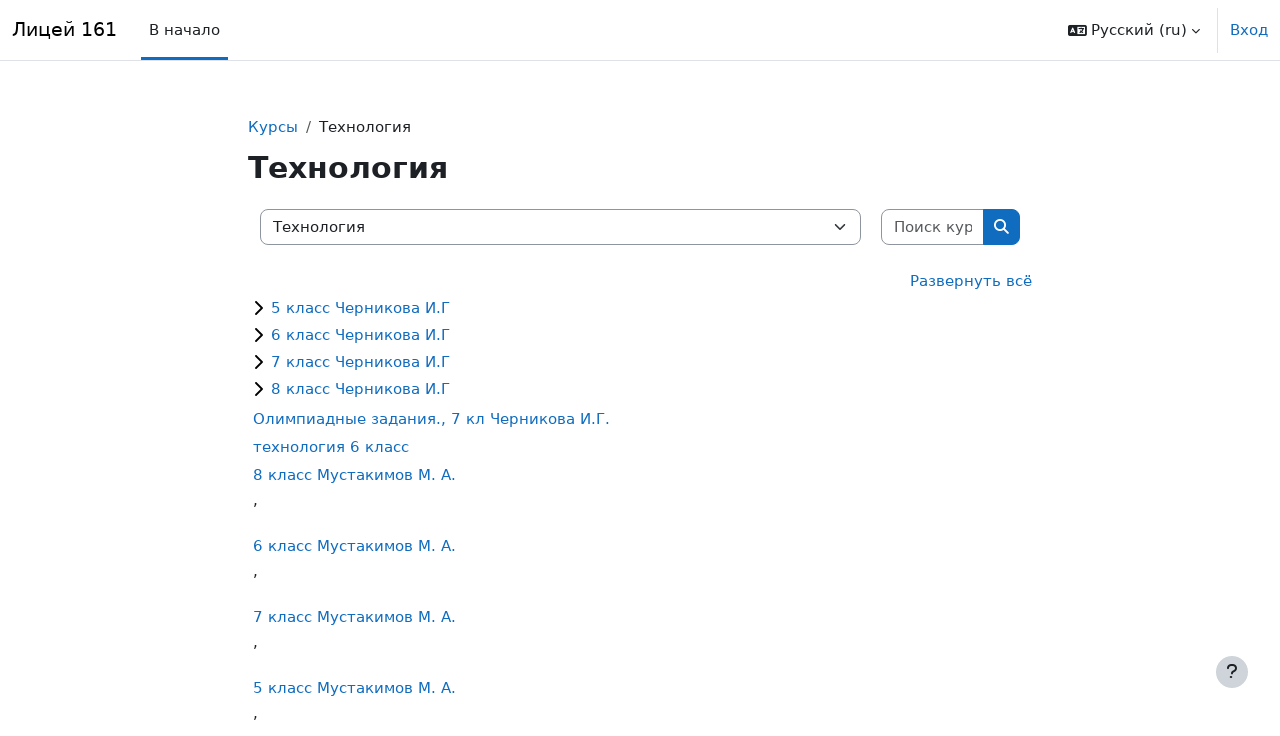

--- FILE ---
content_type: text/html; charset=utf-8
request_url: https://licey161do.ru/course/index.php?categoryid=15
body_size: 13433
content:
<!DOCTYPE html>

<html  dir="ltr" lang="ru" xml:lang="ru">
<head>
    <title>Все курсы | Лицей 161</title>
    <link rel="shortcut icon" href="https://licey161do.ru/theme/image.php?theme=boost&amp;component=theme&amp;rev=1744779043&amp;image=favicon" />
    <meta http-equiv="Content-Type" content="text/html; charset=utf-8" />
<meta name="keywords" content="moodle, Все курсы | Лицей 161" />
<link rel="stylesheet" type="text/css" href="https://licey161do.ru/theme/yui_combo.php?rollup/3.18.1/yui-moodlesimple-min.css" /><script id="firstthemesheet" type="text/css">/** Required in order to fix style inclusion problems in IE with YUI **/</script><link rel="stylesheet" type="text/css" href="https://licey161do.ru/theme/styles.php?theme=boost&amp;rev=1744779043_1&amp;type=all" />
<link rel="stylesheet" type="text/css" href="https://cdnjs.cloudflare.com/ajax/libs/highlight.js/9.12.0/styles/vs.min.css" />
<script>
//<![CDATA[
var M = {}; M.yui = {};
M.pageloadstarttime = new Date();
M.cfg = {"wwwroot":"https:\/\/licey161do.ru","apibase":"https:\/\/licey161do.ru\/r.php\/api","homeurl":{},"sesskey":"zTg0uVMxiS","sessiontimeout":"7200","sessiontimeoutwarning":1200,"themerev":"1744779043","slasharguments":0,"theme":"boost","iconsystemmodule":"core\/icon_system_fontawesome","jsrev":"1744779043","admin":"admin","svgicons":true,"usertimezone":"\u0410\u0437\u0438\u044f\/\u0415\u043a\u0430\u0442\u0435\u0440\u0438\u043d\u0431\u0443\u0440\u0433","language":"ru","courseId":1,"courseContextId":2,"contextid":55,"contextInstanceId":15,"langrev":1769903164,"templaterev":"1744779043","siteId":1,"userId":0};var yui1ConfigFn = function(me) {if(/-skin|reset|fonts|grids|base/.test(me.name)){me.type='css';me.path=me.path.replace(/\.js/,'.css');me.path=me.path.replace(/\/yui2-skin/,'/assets/skins/sam/yui2-skin')}};
var yui2ConfigFn = function(me) {var parts=me.name.replace(/^moodle-/,'').split('-'),component=parts.shift(),module=parts[0],min='-min';if(/-(skin|core)$/.test(me.name)){parts.pop();me.type='css';min=''}
if(module){var filename=parts.join('-');me.path=component+'/'+module+'/'+filename+min+'.'+me.type}else{me.path=component+'/'+component+'.'+me.type}};
YUI_config = {"debug":false,"base":"https:\/\/licey161do.ru\/lib\/yuilib\/3.18.1\/","comboBase":"https:\/\/licey161do.ru\/theme\/yui_combo.php?","combine":true,"filter":null,"insertBefore":"firstthemesheet","groups":{"yui2":{"base":"https:\/\/licey161do.ru\/lib\/yuilib\/2in3\/2.9.0\/build\/","comboBase":"https:\/\/licey161do.ru\/theme\/yui_combo.php?","combine":true,"ext":false,"root":"2in3\/2.9.0\/build\/","patterns":{"yui2-":{"group":"yui2","configFn":yui1ConfigFn}}},"moodle":{"name":"moodle","base":"https:\/\/licey161do.ru\/theme\/yui_combo.php?m\/1744779043\/","combine":true,"comboBase":"https:\/\/licey161do.ru\/theme\/yui_combo.php?","ext":false,"root":"m\/1744779043\/","patterns":{"moodle-":{"group":"moodle","configFn":yui2ConfigFn}},"filter":null,"modules":{"moodle-core-dragdrop":{"requires":["base","node","io","dom","dd","event-key","event-focus","moodle-core-notification"]},"moodle-core-actionmenu":{"requires":["base","event","node-event-simulate"]},"moodle-core-notification":{"requires":["moodle-core-notification-dialogue","moodle-core-notification-alert","moodle-core-notification-confirm","moodle-core-notification-exception","moodle-core-notification-ajaxexception"]},"moodle-core-notification-dialogue":{"requires":["base","node","panel","escape","event-key","dd-plugin","moodle-core-widget-focusafterclose","moodle-core-lockscroll"]},"moodle-core-notification-alert":{"requires":["moodle-core-notification-dialogue"]},"moodle-core-notification-confirm":{"requires":["moodle-core-notification-dialogue"]},"moodle-core-notification-exception":{"requires":["moodle-core-notification-dialogue"]},"moodle-core-notification-ajaxexception":{"requires":["moodle-core-notification-dialogue"]},"moodle-core-lockscroll":{"requires":["plugin","base-build"]},"moodle-core-chooserdialogue":{"requires":["base","panel","moodle-core-notification"]},"moodle-core-event":{"requires":["event-custom"]},"moodle-core-handlebars":{"condition":{"trigger":"handlebars","when":"after"}},"moodle-core-maintenancemodetimer":{"requires":["base","node"]},"moodle-core-blocks":{"requires":["base","node","io","dom","dd","dd-scroll","moodle-core-dragdrop","moodle-core-notification"]},"moodle-core_availability-form":{"requires":["base","node","event","event-delegate","panel","moodle-core-notification-dialogue","json"]},"moodle-course-dragdrop":{"requires":["base","node","io","dom","dd","dd-scroll","moodle-core-dragdrop","moodle-core-notification","moodle-course-coursebase","moodle-course-util"]},"moodle-course-categoryexpander":{"requires":["node","event-key"]},"moodle-course-management":{"requires":["base","node","io-base","moodle-core-notification-exception","json-parse","dd-constrain","dd-proxy","dd-drop","dd-delegate","node-event-delegate"]},"moodle-course-util":{"requires":["node"],"use":["moodle-course-util-base"],"submodules":{"moodle-course-util-base":{},"moodle-course-util-section":{"requires":["node","moodle-course-util-base"]},"moodle-course-util-cm":{"requires":["node","moodle-course-util-base"]}}},"moodle-form-shortforms":{"requires":["node","base","selector-css3","moodle-core-event"]},"moodle-form-dateselector":{"requires":["base","node","overlay","calendar"]},"moodle-question-searchform":{"requires":["base","node"]},"moodle-question-chooser":{"requires":["moodle-core-chooserdialogue"]},"moodle-availability_completion-form":{"requires":["base","node","event","moodle-core_availability-form"]},"moodle-availability_date-form":{"requires":["base","node","event","io","moodle-core_availability-form"]},"moodle-availability_grade-form":{"requires":["base","node","event","moodle-core_availability-form"]},"moodle-availability_group-form":{"requires":["base","node","event","moodle-core_availability-form"]},"moodle-availability_grouping-form":{"requires":["base","node","event","moodle-core_availability-form"]},"moodle-availability_profile-form":{"requires":["base","node","event","moodle-core_availability-form"]},"moodle-mod_assign-history":{"requires":["node","transition"]},"moodle-mod_quiz-dragdrop":{"requires":["base","node","io","dom","dd","dd-scroll","moodle-core-dragdrop","moodle-core-notification","moodle-mod_quiz-quizbase","moodle-mod_quiz-util-base","moodle-mod_quiz-util-page","moodle-mod_quiz-util-slot","moodle-course-util"]},"moodle-mod_quiz-modform":{"requires":["base","node","event"]},"moodle-mod_quiz-questionchooser":{"requires":["moodle-core-chooserdialogue","moodle-mod_quiz-util","querystring-parse"]},"moodle-mod_quiz-autosave":{"requires":["base","node","event","event-valuechange","node-event-delegate","io-form","datatype-date-format"]},"moodle-mod_quiz-util":{"requires":["node","moodle-core-actionmenu"],"use":["moodle-mod_quiz-util-base"],"submodules":{"moodle-mod_quiz-util-base":{},"moodle-mod_quiz-util-slot":{"requires":["node","moodle-mod_quiz-util-base"]},"moodle-mod_quiz-util-page":{"requires":["node","moodle-mod_quiz-util-base"]}}},"moodle-mod_quiz-quizbase":{"requires":["base","node"]},"moodle-mod_quiz-toolboxes":{"requires":["base","node","event","event-key","io","moodle-mod_quiz-quizbase","moodle-mod_quiz-util-slot","moodle-core-notification-ajaxexception"]},"moodle-message_airnotifier-toolboxes":{"requires":["base","node","io"]},"moodle-report_eventlist-eventfilter":{"requires":["base","event","node","node-event-delegate","datatable","autocomplete","autocomplete-filters"]},"moodle-report_loglive-fetchlogs":{"requires":["base","event","node","io","node-event-delegate"]},"moodle-gradereport_history-userselector":{"requires":["escape","event-delegate","event-key","handlebars","io-base","json-parse","moodle-core-notification-dialogue"]},"moodle-qbank_editquestion-chooser":{"requires":["moodle-core-chooserdialogue"]},"moodle-tool_lp-dragdrop-reorder":{"requires":["moodle-core-dragdrop"]},"moodle-assignfeedback_editpdf-editor":{"requires":["base","event","node","io","graphics","json","event-move","event-resize","transition","querystring-stringify-simple","moodle-core-notification-dialog","moodle-core-notification-alert","moodle-core-notification-warning","moodle-core-notification-exception","moodle-core-notification-ajaxexception"]}}},"gallery":{"name":"gallery","base":"https:\/\/licey161do.ru\/lib\/yuilib\/gallery\/","combine":true,"comboBase":"https:\/\/licey161do.ru\/theme\/yui_combo.php?","ext":false,"root":"gallery\/1744779043\/","patterns":{"gallery-":{"group":"gallery"}}}},"modules":{"core_filepicker":{"name":"core_filepicker","fullpath":"https:\/\/licey161do.ru\/lib\/javascript.php?rev=1744779043&jsfile=%2Frepository%2Ffilepicker.js","requires":["base","node","node-event-simulate","json","async-queue","io-base","io-upload-iframe","io-form","yui2-treeview","panel","cookie","datatable","datatable-sort","resize-plugin","dd-plugin","escape","moodle-core_filepicker","moodle-core-notification-dialogue"]},"core_comment":{"name":"core_comment","fullpath":"https:\/\/licey161do.ru\/lib\/javascript.php?rev=1744779043&jsfile=%2Fcomment%2Fcomment.js","requires":["base","io-base","node","json","yui2-animation","overlay","escape"]}},"logInclude":[],"logExclude":[],"logLevel":null};
M.yui.loader = {modules: {}};

//]]>
</script>

    <meta name="viewport" content="width=device-width, initial-scale=1.0">
</head>
<body  id="page-course-index-category" class="format-site limitedwidth  path-course path-course-index chrome dir-ltr lang-ru yui-skin-sam yui3-skin-sam licey161do-ru pagelayout-coursecategory course-1 context-55 category-15 notloggedin theme uses-drawers">
<div class="toast-wrapper mx-auto py-0 fixed-top" role="status" aria-live="polite"></div>
<div id="page-wrapper" class="d-print-block">

    <div>
    <a class="visually-hidden-focusable" href="#maincontent">Перейти к основному содержанию</a>
</div><script src="https://licey161do.ru/lib/javascript.php?rev=1744779043&amp;jsfile=%2Flib%2Fpolyfills%2Fpolyfill.js"></script>
<script src="https://licey161do.ru/theme/yui_combo.php?rollup/3.18.1/yui-moodlesimple-min.js"></script><script src="https://licey161do.ru/lib/javascript.php?rev=1744779043&amp;jsfile=%2Flib%2Fjavascript-static.js"></script>
<script>
//<![CDATA[
document.body.className += ' jsenabled';
//]]>
</script>



    <nav class="navbar fixed-top bg-body navbar-expand" aria-label="Навигация по сайту">
        <div class="container-fluid">
            <button class="navbar-toggler aabtn d-block d-md-none px-1 my-1 border-0" data-toggler="drawers" data-action="toggle" data-target="theme_boost-drawers-primary">
                <span class="navbar-toggler-icon"></span>
                <span class="visually-hidden">Боковая панель</span>
            </button>
    
            <a href="https://licey161do.ru/" class="navbar-brand d-none d-md-flex align-items-center m-0 me-4 p-0 aabtn">
    
                    Лицей 161
            </a>
                <div class="primary-navigation">
                    <nav class="moremenu navigation">
                        <ul id="moremenu-697f92724a878-navbar-nav" role="menubar" class="nav more-nav navbar-nav">
                                    <li data-key="home" class="nav-item" role="none" data-forceintomoremenu="false">
                                                <a role="menuitem" class="nav-link active "
                                                    href="https://licey161do.ru/"
                                                    
                                                    aria-current="true"
                                                    data-disableactive="true"
                                                    
                                                >
                                                    В начало
                                                </a>
                                    </li>
                            <li role="none" class="nav-item dropdown dropdownmoremenu d-none" data-region="morebutton">
                                <a class="dropdown-toggle nav-link " href="#" id="moremenu-dropdown-697f92724a878" role="menuitem" data-bs-toggle="dropdown" aria-haspopup="true" aria-expanded="false" tabindex="-1">
                                    Дополнительно
                                </a>
                                <ul class="dropdown-menu dropdown-menu-start" data-region="moredropdown" aria-labelledby="moremenu-dropdown-697f92724a878" role="menu">
                                </ul>
                            </li>
                        </ul>
                    </nav>
                </div>
    
            <ul class="navbar-nav d-none d-md-flex my-1 px-1">
                <!-- page_heading_menu -->
                
            </ul>
    
            <div id="usernavigation" class="navbar-nav ms-auto h-100">
                    <div class="langmenu">
                        <div class="dropdown show">
                            <a href="#" role="button" id="lang-menu-toggle" data-bs-toggle="dropdown" aria-label="Язык" aria-haspopup="true" aria-controls="lang-action-menu" class="btn dropdown-toggle">
                                <i class="icon fa fa-language fa-fw me-1" aria-hidden="true"></i>
                                <span class="langbutton">
                                    Русский ‎(ru)‎
                                </span>
                                <b class="caret"></b>
                            </a>
                            <div role="menu" aria-labelledby="lang-menu-toggle" id="lang-action-menu" class="dropdown-menu dropdown-menu-end">
                                        <a href="#" class="dropdown-item ps-5" role="menuitem" aria-current="true"
                                                >
                                            Русский ‎(ru)‎
                                        </a>
                                        <a href="https://licey161do.ru/course/index.php?categoryid=15&amp;lang=en" class="dropdown-item ps-5" role="menuitem" 
                                                lang="en" >
                                            English ‎(en)‎
                                        </a>
                            </div>
                        </div>
                    </div>
                    <div class="divider border-start h-75 align-self-center mx-1"></div>
                
                <div class="d-flex align-items-stretch usermenu-container" data-region="usermenu">
                        <div class="usermenu">
                                <span class="login ps-2">
                                        <a href="https://licey161do.ru/login/index.php">Вход</a>
                                </span>
                        </div>
                </div>
                
            </div>
        </div>
    </nav>
    

<div  class="drawer drawer-left drawer-primary d-print-none not-initialized" data-region="fixed-drawer" id="theme_boost-drawers-primary" data-preference="" data-state="show-drawer-primary" data-forceopen="0" data-close-on-resize="1">
    <div class="drawerheader">
        <button
            class="btn btn-icon drawertoggle hidden"
            data-toggler="drawers"
            data-action="closedrawer"
            data-target="theme_boost-drawers-primary"
            data-bs-toggle="tooltip"
            data-bs-placement="right"
            title="Закрыть панель"
        >
            <i class="icon fa fa-xmark fa-fw " aria-hidden="true"  ></i>
        </button>
        <a
            href="https://licey161do.ru/"
            title="Лицей 161"
            data-region="site-home-link"
            class="aabtn text-reset d-flex align-items-center py-1 h-100 d-md-none"
        >
                        <span class="sitename" title="Лицей 161">Лицей 161</span>

        </a>
        <div class="drawerheadercontent hidden">
            
        </div>
    </div>
    <div class="drawercontent drag-container" data-usertour="scroller">
                <div class="list-group">
                <a href="https://licey161do.ru/" class="list-group-item list-group-item-action active " aria-current="true">
                    В начало
                </a>
        </div>

    </div>
</div>
    <div id="page" data-region="mainpage" data-usertour="scroller" class="drawers   drag-container">
        <div id="topofscroll" class="main-inner">
            <div class="drawer-toggles d-flex">
            </div>
            <header id="page-header" class="header-maxwidth d-print-none">
    <div class="w-100">
        <div class="d-flex flex-wrap">
            <div id="page-navbar">
                <nav aria-label="Панель навигации">
    <ol class="breadcrumb">
                <li class="breadcrumb-item">
                    <a href="https://licey161do.ru/course/index.php"
                        
                        
                        
                    >
                        Курсы
                    </a>
                </li>
        
                <li class="breadcrumb-item">
                    <span >
                        Технология
                    </span>
                </li>
        </ol>
</nav>
            </div>
            <div class="ms-auto d-flex">
                
            </div>
            <div id="course-header">
                
            </div>
        </div>
        <div class="d-flex align-items-center">
                    <div class="me-auto">
                        <div class="page-context-header d-flex align-items-center mb-2">
    <div class="page-header-headings">
        <h1 class="h2 mb-0">Технология</h1>
    </div>
</div>
                    </div>
            <div class="header-actions-container ms-auto" data-region="header-actions-container">
            </div>
        </div>
    </div>
</header>
            <div id="page-content" class="pb-3 d-print-block">
                <div id="region-main-box">
                    <div id="region-main">

                        <span class="notifications" id="user-notifications"></span>
                        <div role="main"><span id="maincontent"></span><span></span><div class="container-fluid tertiary-navigation" id="action_bar">
    <div class="d-flex">
            <div class="navitem">
                <div class="urlselect text-truncate w-100">
                    <form method="post" action="https://licey161do.ru/course/jumpto.php" class="d-flex flex-wrap align-items-center" id="url_select_f697f92720203f1">
                        <input type="hidden" name="sesskey" value="zTg0uVMxiS">
                            <label for="url_select697f92720203f2" class="visually-hidden">
                                Категории курсов
                            </label>
                        <select  id="url_select697f92720203f2" class="form-select urlselect text-truncate w-100" name="jump"
                                 >
                                    <option value="/course/index.php?categoryid=365"  >2024</option>
                                    <option value="/course/index.php?categoryid=339"  >2021-2022 уч.год</option>
                                    <option value="/course/index.php?categoryid=342"  >2021-2022 уч.год / 5А класс</option>
                                    <option value="/course/index.php?categoryid=345"  >2021-2022 уч.год / 5Б класс</option>
                                    <option value="/course/index.php?categoryid=354"  >2021-2022 уч.год / 5Е класс</option>
                                    <option value="/course/index.php?categoryid=341"  >2021-2022 уч.год / 5И класс</option>
                                    <option value="/course/index.php?categoryid=350"  >2021-2022 уч.год / 5К класс</option>
                                    <option value="/course/index.php?categoryid=353"  >2021-2022 уч.год / 5Л класс</option>
                                    <option value="/course/index.php?categoryid=343"  >2021-2022 уч.год / 5М класс</option>
                                    <option value="/course/index.php?categoryid=348"  >2021-2022 уч.год / 5Н класс</option>
                                    <option value="/course/index.php?categoryid=347"  >2021-2022 уч.год / 5Ф класс</option>
                                    <option value="/course/index.php?categoryid=349"  >2021-2022 уч.год / 5Э класс</option>
                                    <option value="/course/index.php?categoryid=346"  >2021-2022 уч.год / 6А класс</option>
                                    <option value="/course/index.php?categoryid=351"  >2021-2022 уч.год / 6Е класс</option>
                                    <option value="/course/index.php?categoryid=340"  >2021-2022 уч.год / 7Б класс</option>
                                    <option value="/course/index.php?categoryid=344"  >2021-2022 уч.год / 7О класс</option>
                                    <option value="/course/index.php?categoryid=352"  >2021-2022 уч.год / 8Б класс</option>
                                    <option value="/course/index.php?categoryid=59"  >Moodle</option>
                                    <option value="/course/index.php?categoryid=1"  >Биология</option>
                                    <option value="/course/index.php?categoryid=236"  >Биология / Биология  (Агзамова Г.З.)</option>
                                    <option value="/course/index.php?categoryid=5"  >Биология / Биология 6- 7 кл.база ( Учитель Нагуманова М.А)</option>
                                    <option value="/course/index.php?categoryid=33"  >Биология / Биология 6- 7 кл.база ( Учитель Нагуманова М.А) / тест</option>
                                    <option value="/course/index.php?categoryid=2"  >История</option>
                                    <option value="/course/index.php?categoryid=7"  >Информатика </option>
                                    <option value="/course/index.php?categoryid=64"  >Информатика  / Информатика 7к класс (Ардуанова Е. Л.)</option>
                                    <option value="/course/index.php?categoryid=66"  >Информатика  / Информатика 8 (б, л, о, к) класс (Ардуанова Е. Л.)</option>
                                    <option value="/course/index.php?categoryid=67"  >Информатика  / Информатика 9 класс (Ардуанова Е. Л.)</option>
                                    <option value="/course/index.php?categoryid=142"  >Информатика  / Информатика 10 класс база (Ардуанова Е. Л.)</option>
                                    <option value="/course/index.php?categoryid=313"  >Информатика  / Информатика углубл уровень (Ардуанова Е..Л.)</option>
                                    <option value="/course/index.php?categoryid=312"  >Информатика  / Информатика КВ (10э) Ардуанова Е. Л.</option>
                                    <option value="/course/index.php?categoryid=143"  >Информатика  / Информатика 11 класс база (Ардуанова Е. Л.)</option>
                                    <option value="/course/index.php?categoryid=358"  >Информатика  / Информатика, 7 кл. (Салимова Е.С.)</option>
                                    <option value="/course/index.php?categoryid=6"  >Иностранный </option>
                                    <option value="/course/index.php?categoryid=8"  >Иностранный  / Китайский язык (Лукманова Г.Н.)</option>
                                    <option value="/course/index.php?categoryid=21"  >Иностранный  / Немецкий Язык</option>
                                    <option value="/course/index.php?categoryid=20"  >Иностранный  / Английский язык</option>
                                    <option value="/course/index.php?categoryid=105"  >Иностранный  / Английский язык / Английский язык 8 класс (Б, М, Ф) Лаврёнова О. Н.</option>
                                    <option value="/course/index.php?categoryid=133"  >Иностранный  / Английский язык / Английский язык 9 класс (Б, Л, М, Э) Лаврёнова О.Н.</option>
                                    <option value="/course/index.php?categoryid=281"  >Иностранный  / Английский язык / Английский язык 7Л класс Лаврёнова О.Н. (Starlight)</option>
                                    <option value="/course/index.php?categoryid=282"  >Иностранный  / Английский язык / Английский язык 10Г класс Лаврёнова О.Н. (Starlight)</option>
                                    <option value="/course/index.php?categoryid=189"  >Иностранный  / Английский язык / Английский язык__Хидиятова Э.Р.</option>
                                    <option value="/course/index.php?categoryid=274"  >Иностранный  / Английский язык / Грибанова Альбина 2020-21</option>
                                    <option value="/course/index.php?categoryid=280"  >Иностранный  / Английский язык / Шлёнкина А.А 2020-2021</option>
                                    <option value="/course/index.php?categoryid=283"  >Иностранный  / Английский язык / Английский язык Валиева Р.Н.  6 М, Ф, Э, Б, О</option>
                                    <option value="/course/index.php?categoryid=284"  >Иностранный  / Английский язык / 6 Ф, М, О, Э, Б</option>
                                    <option value="/course/index.php?categoryid=293"  >Иностранный  / Английский язык / Бережная А.А. 8 класс для Абдуллиной Васили.</option>
                                    <option value="/course/index.php?categoryid=355"  >Иностранный  / Английский язык / Английский язык 8Л класс Лаврёнова О.Н. (Starlight)</option>
                                    <option value="/course/index.php?categoryid=361"  >Иностранный  / Английский язык / Английский язык 11Г класс Лаврёнова О.Н. (Starlight)</option>
                                    <option value="/course/index.php?categoryid=9"  >Математика </option>
                                    <option value="/course/index.php?categoryid=46"  >Математика  / 5 класс</option>
                                    <option value="/course/index.php?categoryid=50"  >Математика  / 5 класс / Математика 5 класс профиль (Хайруллина Р.Ф.)</option>
                                    <option value="/course/index.php?categoryid=69"  >Математика  / 5 класс / Математика 5 класс (Вильман С.В.)</option>
                                    <option value="/course/index.php?categoryid=47"  >Математика  / 6 класс</option>
                                    <option value="/course/index.php?categoryid=70"  >Математика  / 7 класс</option>
                                    <option value="/course/index.php?categoryid=73"  >Математика  / 7 класс / Алгебра 7 класс (Вильман С.В.)</option>
                                    <option value="/course/index.php?categoryid=74"  >Математика  / 7 класс / Геометрия 7 класс (Вильман С.В.)</option>
                                    <option value="/course/index.php?categoryid=72"  >Математика  / 8 класс</option>
                                    <option value="/course/index.php?categoryid=75"  >Математика  / 8 класс / Алгебра 8 класс (Вильман С.В.)</option>
                                    <option value="/course/index.php?categoryid=76"  >Математика  / 8 класс / Геометрия 8 класс (Вильман С.В.)</option>
                                    <option value="/course/index.php?categoryid=287"  >Математика  / 9 класс</option>
                                    <option value="/course/index.php?categoryid=52"  >Математика  / 10 класс </option>
                                    <option value="/course/index.php?categoryid=53"  >Математика  / 10 класс  / Алгебра </option>
                                    <option value="/course/index.php?categoryid=288"  >Математика  / 11 класс</option>
                                    <option value="/course/index.php?categoryid=239"  >Математика  / ВКС</option>
                                    <option value="/course/index.php?categoryid=11"  >Плавание</option>
                                    <option value="/course/index.php?categoryid=300"  >Плавание / Плавание (начальная школа)</option>
                                    <option value="/course/index.php?categoryid=311"  >Плавание / Плавание (старшая школа)</option>
                                    <option value="/course/index.php?categoryid=13"  >Родной язык и литература</option>
                                    <option value="/course/index.php?categoryid=15" selected >Технология</option>
                                    <option value="/course/index.php?categoryid=62"  >Технология / 5 класс Черникова И.Г</option>
                                    <option value="/course/index.php?categoryid=36"  >Технология / 6 класс Черникова И.Г</option>
                                    <option value="/course/index.php?categoryid=40"  >Технология / 7 класс Черникова И.Г</option>
                                    <option value="/course/index.php?categoryid=63"  >Технология / 8 класс Черникова И.Г</option>
                                    <option value="/course/index.php?categoryid=14"  >Русский язык </option>
                                    <option value="/course/index.php?categoryid=95"  >Русский язык  / Русский язык. 9 класс. Курганова Р.М.</option>
                                    <option value="/course/index.php?categoryid=275"  >Русский язык  / Русский язык</option>
                                    <option value="/course/index.php?categoryid=16"  >Физика и астрономия</option>
                                    <option value="/course/index.php?categoryid=94"  >Изобразительное искусство</option>
                                    <option value="/course/index.php?categoryid=93"  >Изобразительное искусство / Изобразительное искусство</option>
                                    <option value="/course/index.php?categoryid=4"  >Башкирский язык как государственный язык РБ</option>
                                    <option value="/course/index.php?categoryid=19"  >Шахматы 5-6-7 класс</option>
                                    <option value="/course/index.php?categoryid=27"  >Начальная школа</option>
                                    <option value="/course/index.php?categoryid=322"  >Начальная школа / 1 классы 2021-2022г.</option>
                                    <option value="/course/index.php?categoryid=327"  >Начальная школа / 1 классы 2021-2022г. / 1 «А» класс Бурдасова.Г.Х</option>
                                    <option value="/course/index.php?categoryid=328"  >Начальная школа / 1 классы 2021-2022г. / 1 «Б» класс Даутова.Л.Р</option>
                                    <option value="/course/index.php?categoryid=329"  >Начальная школа / 1 классы 2021-2022г. / 1 «В» класс Пастухова.Т.А</option>
                                    <option value="/course/index.php?categoryid=330"  >Начальная школа / 1 классы 2021-2022г. / 1 «Г» класс Раянова.М.А</option>
                                    <option value="/course/index.php?categoryid=331"  >Начальная школа / 1 классы 2021-2022г. / 1 «Д» класс Маркелова.К.С</option>
                                    <option value="/course/index.php?categoryid=332"  >Начальная школа / 1 классы 2021-2022г. / 1 «Е» класс Савина.И.С</option>
                                    <option value="/course/index.php?categoryid=333"  >Начальная школа / 1 классы 2021-2022г. / 1 «Ж» класс Точилкина.Е.А</option>
                                    <option value="/course/index.php?categoryid=334"  >Начальная школа / 1 классы 2021-2022г. / 1 «И» класс Семенищева.Е.А</option>
                                    <option value="/course/index.php?categoryid=335"  >Начальная школа / 1 классы 2021-2022г. / 1 «К» класс Латыпова.С.Р</option>
                                    <option value="/course/index.php?categoryid=336"  >Начальная школа / 1 классы 2021-2022г. / 1 «Л» класс Галлямова.Л.М</option>
                                    <option value="/course/index.php?categoryid=337"  >Начальная школа / 1 классы 2021-2022г. / 1 «П» класс Гилемханова.А.Р</option>
                                    <option value="/course/index.php?categoryid=259"  >Начальная школа / 3 классы 2022-2023г.</option>
                                    <option value="/course/index.php?categoryid=260"  >Начальная школа / 3 классы 2022-2023г. / 2 «А» класс Малышихина.А.П</option>
                                    <option value="/course/index.php?categoryid=261"  >Начальная школа / 3 классы 2022-2023г. / 2 «Б» класс Ханнанова.Г.Ю</option>
                                    <option value="/course/index.php?categoryid=262"  >Начальная школа / 3 классы 2022-2023г. / 2 «В» класс Рубан.Н.Г</option>
                                    <option value="/course/index.php?categoryid=266"  >Начальная школа / 3 классы 2022-2023г. / 2 «Д» класс Миннебаева.Г.Т</option>
                                    <option value="/course/index.php?categoryid=263"  >Начальная школа / 3 классы 2022-2023г. / 3 «Г» класс Шапошникова.А.Ф</option>
                                    <option value="/course/index.php?categoryid=264"  >Начальная школа / 3 классы 2022-2023г. / 2 «Е» класс Григорьева.Ф.А</option>
                                    <option value="/course/index.php?categoryid=265"  >Начальная школа / 3 классы 2022-2023г. / 2 «Ж» класс Апкаликова.И.Д</option>
                                    <option value="/course/index.php?categoryid=267"  >Начальная школа / 3 классы 2022-2023г. / 2 «И» класс Мухтаруллина.Р.Р</option>
                                    <option value="/course/index.php?categoryid=268"  >Начальная школа / 3 классы 2022-2023г. / 2 «К» класс Пономарева.Т.Н.</option>
                                    <option value="/course/index.php?categoryid=269"  >Начальная школа / 3 классы 2022-2023г. / 2 «Л» класс Лубчук.Э.А</option>
                                    <option value="/course/index.php?categoryid=158"  >Начальная школа / 4 классы 2021-2022 г.</option>
                                    <option value="/course/index.php?categoryid=153"  >Начальная школа / 4 классы 2021-2022 г. / 4 «А» класс Миннебаева.Г.Т</option>
                                    <option value="/course/index.php?categoryid=168"  >Начальная школа / 4 классы 2021-2022 г. / 4 «Б» класс Шапошникова.А.Ф</option>
                                    <option value="/course/index.php?categoryid=169"  >Начальная школа / 4 классы 2021-2022 г. / 4 «В» класс Флегонтова.Л.А</option>
                                    <option value="/course/index.php?categoryid=97"  >Начальная школа / 4 классы 2021-2022 г. / 4 «Г» класс Калимуллина.Л.С</option>
                                    <option value="/course/index.php?categoryid=117"  >Начальная школа / 4 классы 2021-2022 г. / 4 «Д» класс Трухова.Л.Р</option>
                                    <option value="/course/index.php?categoryid=173"  >Начальная школа / 4 классы 2021-2022 г. / 4 «Е» класс Улямаева.Э.Р</option>
                                    <option value="/course/index.php?categoryid=138"  >Начальная школа / 4 классы 2021-2022 г. / 4 «Ж» класс Каримова.В.И</option>
                                    <option value="/course/index.php?categoryid=129"  >Начальная школа / 4 классы 2021-2022 г. / 4 «И» класс Сафронова.С.Е</option>
                                    <option value="/course/index.php?categoryid=151"  >Начальная школа / 4 классы 2021-2022 г. / 4 «К» класс Рубан.Н.Г</option>
                                    <option value="/course/index.php?categoryid=155"  >Начальная школа / 3 классы 2021-2022г.</option>
                                    <option value="/course/index.php?categoryid=163"  >Начальная школа / 3 классы 2021-2022г. / 3 «А» класс Раянова.М.А</option>
                                    <option value="/course/index.php?categoryid=124"  >Начальная школа / 3 классы 2021-2022г. / 3 «Б»  класс Лепешкова.В.В</option>
                                    <option value="/course/index.php?categoryid=278"  >Начальная школа / 3 классы 2021-2022г. / 3 «Б»  класс Лепешкова.В.В /  2 Б. Лепешкова В.В.</option>
                                    <option value="/course/index.php?categoryid=321"  >Начальная школа / 3 классы 2021-2022г. / 3 «Б»  класс Лепешкова.В.В / ЗБ Лепешкова В.В</option>
                                    <option value="/course/index.php?categoryid=165"  >Начальная школа / 3 классы 2021-2022г. / 3 «В»  класс Котова Н.О.</option>
                                    <option value="/course/index.php?categoryid=147"  >Начальная школа / 3 классы 2021-2022г. / 3 «Г»  класс Галлямова.Л.М</option>
                                    <option value="/course/index.php?categoryid=131"  >Начальная школа / 3 классы 2021-2022г. / 3 «Д»  класс Степанова.А.С</option>
                                    <option value="/course/index.php?categoryid=101"  >Начальная школа / 3 классы 2021-2022г. / 3 «Е» класс Данилова.М.Ю</option>
                                    <option value="/course/index.php?categoryid=152"  >Начальная школа / 3 классы 2021-2022г. / 3 «Ж» класс Ягудина.Р.Р</option>
                                    <option value="/course/index.php?categoryid=167"  >Начальная школа / 3 классы 2021-2022г. / 3 «И» класс Семенищева.Е.А</option>
                                    <option value="/course/index.php?categoryid=258"  >Начальная школа / 3 классы 2021-2022г. / 3 «К» класс Латыпова.С.Р</option>
                                    <option value="/course/index.php?categoryid=164"  >Начальная школа / 3 классы 2021-2022г. / 3 «Л» класс Точилкина.Е.А</option>
                                    <option value="/course/index.php?categoryid=271"  >Начальная школа / Семейное обучение/Домашнее обучение </option>
                                    <option value="/course/index.php?categoryid=181"  >Начальная школа / Семейное обучение/Домашнее обучение  / Домашнее обучение 2019-2021 </option>
                                    <option value="/course/index.php?categoryid=183"  >Начальная школа / Семейное обучение/Домашнее обучение  / Домашнее обучение 2019-2021  / Крылова Кира 3 г 2019-2020</option>
                                    <option value="/course/index.php?categoryid=182"  >Начальная школа / Семейное обучение/Домашнее обучение  / Домашнее обучение 2019-2021  / Подобный Илья 3-4 класс 2019-2021</option>
                                    <option value="/course/index.php?categoryid=279"  >Начальная школа / Семейное обучение/Домашнее обучение  / Домашнее обучение 2019-2021  / Крылова Кира 4г 2020-2021</option>
                                    <option value="/course/index.php?categoryid=272"  >Начальная школа / Семейное обучение/Домашнее обучение  / Семейное обучение </option>
                                    <option value="/course/index.php?categoryid=17"  >Химия </option>
                                    <option value="/course/index.php?categoryid=54"  >Химия  / Химия, 8 класс</option>
                                    <option value="/course/index.php?categoryid=26"  >Химия  / Химия 9 </option>
                                    <option value="/course/index.php?categoryid=58"  >Химия  / Химия, 7 класс</option>
                                    <option value="/course/index.php?categoryid=292"  >Химия  / Химия (ВД) 6 класс, Максимова Н.А.</option>
                                    <option value="/course/index.php?categoryid=291"  >Химия  / Химия (ВД) 7 класс, Максимова Н.А.</option>
                                    <option value="/course/index.php?categoryid=289"  >Химия  / Химия, 8 класс, Максимова Н.А.</option>
                                    <option value="/course/index.php?categoryid=314"  >Химия  / Химия 8 класс (ВД), Максимова Н.А.</option>
                                    <option value="/course/index.php?categoryid=290"  >Химия  / Химия, 9 класс, Максимова Н.А.</option>
                                    <option value="/course/index.php?categoryid=294"  >Химия  / Естествознание, 10 класс, Максимова Н.А.</option>
                                    <option value="/course/index.php?categoryid=18"  >Черчение </option>
                                    <option value="/course/index.php?categoryid=247"  >Черчение  / черчение 5 класс</option>
                                    <option value="/course/index.php?categoryid=10"  >Музыка</option>
                                    <option value="/course/index.php?categoryid=22"  >География</option>
                                    <option value="/course/index.php?categoryid=24"  >Обществознание 6-11 кл, право 10-11 кл (учитель: Шункарова А.Р.)</option>
                                    <option value="/course/index.php?categoryid=48"  >Краеведение</option>
                                    <option value="/course/index.php?categoryid=55"  >Литература</option>
                                    <option value="/course/index.php?categoryid=257"  >Литература / Итоговые контрольные работы</option>
                                    <option value="/course/index.php?categoryid=86"  >Ритмика</option>
                                    <option value="/course/index.php?categoryid=88"  >Ритмика / Ритмика 2-4 классы Кувалдина Л.А.</option>
                                    <option value="/course/index.php?categoryid=102"  >Обществознание 8 класс, учитель Бикметова Р.Ф.</option>
                                    <option value="/course/index.php?categoryid=87"  >Физическая культура</option>
                                    <option value="/course/index.php?categoryid=91"  >Физическая культура / Физическая культура 9-11 классы  Бикмухаметов И.М.</option>
                                    <option value="/course/index.php?categoryid=103"  >Экономика</option>
                                    <option value="/course/index.php?categoryid=106"  >ОДНК народов России 5 класс</option>
                                    <option value="/course/index.php?categoryid=122"  >Финансовая грамотность</option>
                                    <option value="/course/index.php?categoryid=177"  >Психология</option>
                                    <option value="/course/index.php?categoryid=180"  >ОБЖ</option>
                                    <option value="/course/index.php?categoryid=178"  >Удаленное</option>
                                    <option value="/course/index.php?categoryid=186"  >Технология</option>
                                    <option value="/course/index.php?categoryid=187"  >Родная литература</option>
                                    <option value="/course/index.php?categoryid=188"  >Родная литература / Родная литература 3И</option>
                                    <option value="/course/index.php?categoryid=237"  >Информационные технологии (Робототехника)</option>
                                    <option value="/course/index.php?categoryid=238"  >Информационные технологии (Робототехника) / 5 классы</option>
                                    <option value="/course/index.php?categoryid=252"  >Информационные технологии (Робототехника) / Информационные технологии (Роботехника)</option>
                                    <option value="/course/index.php?categoryid=256"  >Основы военной и спортивной подготовки кадетов МБОУ "Лицей № 161"</option>
                                    <option value="/course/index.php?categoryid=273"  >Восстановленное</option>
                                    <option value="/course/index.php?categoryid=276"  >Биология. Мусина Г.М.</option>
                                    <option value="/course/index.php?categoryid=295"  >Обществознание  (учитель Галикеев И.Р.)</option>
                                    <option value="/course/index.php?categoryid=319"  >На удаление</option>
                                    <option value="/course/index.php?categoryid=357"  >Родной язык и литература 8.классы 2021/2022 (Гилязова Нурсиля Дамировна)</option>
                                    <option value="/course/index.php?categoryid=362"  >Разработка ПО и программирование</option>
                                    <option value="/course/index.php?categoryid=363"  >2023-2024 уч.год</option>
                                    <option value="/course/index.php?categoryid=364"  >2023-2024 уч.год / Математика</option>
                        </select>
                            <noscript>
                                <input type="submit" class="btn btn-secondary ms-1" value="Применить">
                            </noscript>
                    </form>
                </div>
            </div>
            <div class="navitem">
                <div class="simplesearchform ">
                    <form autocomplete="off" action="https://licey161do.ru/course/search.php" method="get" accept-charset="utf-8" class="mform d-flex flex-wrap align-items-center simplesearchform">
                    <div class="input-group">
                        <input type="text"
                           id="searchinput-697f927202f38697f92720203f3"
                           class="form-control"
                           placeholder="Поиск курса"
                           aria-label="Поиск курса"
                           name="search"
                           data-region="input"
                           autocomplete="off"
                           value=""
                        >
                        <label for="searchinput-697f927202f38697f92720203f3">
                            <span class="visually-hidden">Поиск курса</span>
                        </label>
                        <button type="submit"
                            class="btn  btn-primary search-icon"
                            
                        >
                            <i class="icon fa fa-magnifying-glass fa-fw " aria-hidden="true"  ></i>
                            <span class="visually-hidden">Поиск курса</span>
                        </button>
                
                    </div>
                    </form>
                </div>            </div>
        
    </div>
</div><div class="course_category_tree clearfix "><div class="collapsible-actions"><a class="collapseexpand aabtn" href="#">Развернуть всё</a></div><div class="content"><div class="subcategories"><div class="category notloaded with_children collapsed" data-categoryid="62" data-depth="1" data-showcourses="15" data-type="0"><div class="info"><h3 class="categoryname aabtn"><a href="https://licey161do.ru/course/index.php?categoryid=62">5 класс Черникова И.Г</a></h3></div><div class="content"></div></div><div class="category notloaded with_children collapsed" data-categoryid="36" data-depth="1" data-showcourses="15" data-type="0"><div class="info"><h3 class="categoryname aabtn"><a href="https://licey161do.ru/course/index.php?categoryid=36">6 класс Черникова И.Г</a></h3></div><div class="content"></div></div><div class="category notloaded with_children collapsed" data-categoryid="40" data-depth="1" data-showcourses="15" data-type="0"><div class="info"><h3 class="categoryname aabtn"><a href="https://licey161do.ru/course/index.php?categoryid=40">7 класс Черникова И.Г</a></h3></div><div class="content"></div></div><div class="category notloaded with_children collapsed" data-categoryid="63" data-depth="1" data-showcourses="15" data-type="0"><div class="info"><h3 class="categoryname aabtn"><a href="https://licey161do.ru/course/index.php?categoryid=63">8 класс Черникова И.Г</a></h3></div><div class="content"></div></div></div><div class="courses category-browse category-browse-15"><div class="coursebox clearfix odd first" data-courseid="1643" data-type="1"><div class="info"><h3 class="coursename"><a class="aalink" href="https://licey161do.ru/course/view.php?id=1643">Олимпиадные задания., 7 кл Черникова И.Г.</a></h3><div class="moreinfo"></div></div><div class="content"><div class="d-flex"><div class="flex-grow-1"></div></div></div></div><div class="coursebox clearfix even" data-courseid="1454" data-type="1"><div class="info"><h3 class="coursename"><a class="aalink" href="https://licey161do.ru/course/view.php?id=1454">технология 6 класс</a></h3><div class="moreinfo"></div></div><div class="content"><div class="d-flex"><div class="flex-grow-1"></div></div></div></div><div class="coursebox clearfix odd" data-courseid="709" data-type="1"><div class="info"><h3 class="coursename"><a class="aalink" href="https://licey161do.ru/course/view.php?id=709">8 класс Мустакимов М. А.</a></h3><div class="moreinfo"></div></div><div class="content"><div class="d-flex"><div class="flex-grow-1"><div class="summary"><div class="no-overflow"><p>,<br></p></div></div></div></div></div></div><div class="coursebox clearfix even" data-courseid="707" data-type="1"><div class="info"><h3 class="coursename"><a class="aalink" href="https://licey161do.ru/course/view.php?id=707">6 класс Мустакимов М. А.</a></h3><div class="moreinfo"></div></div><div class="content"><div class="d-flex"><div class="flex-grow-1"><div class="summary"><div class="no-overflow"><p>,<br></p></div></div></div></div></div></div><div class="coursebox clearfix odd" data-courseid="698" data-type="1"><div class="info"><h3 class="coursename"><a class="aalink" href="https://licey161do.ru/course/view.php?id=698"> 7 класс Мустакимов М. А.</a></h3><div class="moreinfo"></div></div><div class="content"><div class="d-flex"><div class="flex-grow-1"><div class="summary"><div class="no-overflow"><p>,<br></p></div></div></div></div></div></div><div class="coursebox clearfix even last" data-courseid="693" data-type="1"><div class="info"><h3 class="coursename"><a class="aalink" href="https://licey161do.ru/course/view.php?id=693">5 класс Мустакимов М. А.</a></h3><div class="moreinfo"></div></div><div class="content"><div class="d-flex"><div class="flex-grow-1"><div class="summary"><div class="no-overflow"><p>,<br></p></div></div></div></div></div></div></div></div></div></div>
                        
                        

                    </div>
                </div>
            </div>
        </div>
        
        <footer id="page-footer" class="footer-popover bg-white">
            <div data-region="footer-container-popover">
                <button class="btn btn-icon rounded-circle bg-secondary btn-footer-popover" data-action="footer-popover" aria-label="Показать нижний колонтитул">
                    <i class="icon fa fa-question fa-fw " aria-hidden="true"  ></i>
                </button>
            </div>
            <div class="footer-content-popover container" data-region="footer-content-popover">
                    <div class="footer-section p-3 border-bottom">
        
        
                            <div class="footer-support-link"><a href="https://licey161do.ru/user/contactsitesupport.php"><i class="icon fa-regular fa-envelope fa-fw " aria-hidden="true"  ></i>Служба поддержки сайта</a></div>
                    </div>
                <div class="footer-section p-3 border-bottom">
                    <div class="logininfo">
                        <div class="logininfo">Вы не вошли в систему (<a href="https://licey161do.ru/login/index.php">Вход</a>)</div>
                    </div>
                    <div class="tool_usertours-resettourcontainer">
                    </div>
        
                    <div class="tool_dataprivacy"><a href="https://licey161do.ru/admin/tool/dataprivacy/summary.php">Сводка хранения данных</a></div><div><a class="mobilelink" href="https://download.moodle.org/mobile?version=2025041400&amp;lang=ru&amp;iosappid=633359593&amp;androidappid=com.moodle.moodlemobile&amp;siteurl=https%3A%2F%2Flicey161do.ru">Скачать мобильное приложение</a></div>
                    <script>
//<![CDATA[
var require = {
    baseUrl : 'https://licey161do.ru/lib/requirejs.php?file=%2F1744779043%2F',
    // We only support AMD modules with an explicit define() statement.
    enforceDefine: true,
    skipDataMain: true,
    waitSeconds : 0,

    paths: {
        jquery: 'https://licey161do.ru/lib/javascript.php?file=%2F1744779043%2Flib/jquery/jquery-3.7.1.min.js',
        jqueryui: 'https://licey161do.ru/lib/javascript.php?file=%2F1744779043%2Flib/jquery/ui-1.14.1/jquery-ui.min.js',
        jqueryprivate: 'https://licey161do.ru/lib/javascript.php?file=%2F1744779043%2Flib/requirejs/jquery-private.js'
    },

    // Custom jquery config map.
    map: {
      // '*' means all modules will get 'jqueryprivate'
      // for their 'jquery' dependency.
      '*': { jquery: 'jqueryprivate' },

      // 'jquery-private' wants the real jQuery module
      // though. If this line was not here, there would
      // be an unresolvable cyclic dependency.
      jqueryprivate: { jquery: 'jquery' }
    }
};

//]]>
</script>
<script src="https://licey161do.ru/lib/javascript.php?rev=1744779043&amp;jsfile=%2Flib%2Frequirejs%2Frequire.min.js"></script>
<script>
//<![CDATA[
M.util.js_pending("core/first");
require(['core/first'], function() {
require(['core/prefetch'])
;
M.util.js_pending('filter_syntaxhighlighter/hljs'); require(['filter_syntaxhighlighter/hljs'], function(amd) {amd.initHighlighting(); M.util.js_complete('filter_syntaxhighlighter/hljs');});;
M.util.js_pending('filter_mathjaxloader/loader'); require(['filter_mathjaxloader/loader'], function(amd) {amd.configure({"mathjaxurl":"https:\/\/cdn.jsdelivr.net\/npm\/mathjax@3.2.2\/es5\/tex-mml-chtml.js","mathjaxconfig":"","lang":"ru"}); M.util.js_complete('filter_mathjaxloader/loader');});;
require(["media_videojs/loader"], function(loader) {
    loader.setUp('ru');
});;
M.util.js_pending('filter_glossary/autolinker'); require(['filter_glossary/autolinker'], function(amd) {amd.init(); M.util.js_complete('filter_glossary/autolinker');});;

        require(['jquery', 'core/custom_interaction_events'], function($, CustomEvents) {
            CustomEvents.define('#url_select697f92720203f2', [CustomEvents.events.accessibleChange]);
            $('#url_select697f92720203f2').on(CustomEvents.events.accessibleChange, function() {
                if ($(this).val()) {
                    $('#url_select_f697f92720203f1').submit();
                }
            });
        });
    ;
M.util.js_pending('filter_syntaxhighlighter/hljs'); require(['filter_syntaxhighlighter/hljs'], function(amd) {amd.initHighlighting(); M.util.js_complete('filter_syntaxhighlighter/hljs');});;
M.util.js_pending('filter_syntaxhighlighter/hljs'); require(['filter_syntaxhighlighter/hljs'], function(amd) {amd.initHighlighting(); M.util.js_complete('filter_syntaxhighlighter/hljs');});;
M.util.js_pending('filter_syntaxhighlighter/hljs'); require(['filter_syntaxhighlighter/hljs'], function(amd) {amd.initHighlighting(); M.util.js_complete('filter_syntaxhighlighter/hljs');});;
M.util.js_pending('filter_syntaxhighlighter/hljs'); require(['filter_syntaxhighlighter/hljs'], function(amd) {amd.initHighlighting(); M.util.js_complete('filter_syntaxhighlighter/hljs');});;
M.util.js_pending('block_settings/settingsblock'); require(['block_settings/settingsblock'], function(amd) {amd.init("40462", null); M.util.js_complete('block_settings/settingsblock');});;

    require(['core/moremenu'], function(moremenu) {
        moremenu(document.querySelector('#moremenu-697f92724a878-navbar-nav'));
    });
;

    require(['core/usermenu'], function(UserMenu) {
        UserMenu.init();
    });
;

M.util.js_pending('theme_boost/drawers:load');
require(['theme_boost/drawers'], function() {
    M.util.js_complete('theme_boost/drawers:load');
});
;

require(['theme_boost/footer-popover'], function(FooterPopover) {
    FooterPopover.init();
});
;

M.util.js_pending('theme_boost/loader');
require(['theme_boost/loader', 'theme_boost/drawer'], function(Loader, Drawer) {
    Drawer.init();
    M.util.js_complete('theme_boost/loader');
});
;
M.util.js_pending('core/notification'); require(['core/notification'], function(amd) {amd.init(55, []); M.util.js_complete('core/notification');});;
M.util.js_pending('core/log'); require(['core/log'], function(amd) {amd.setConfig({"level":"warn"}); M.util.js_complete('core/log');});;
M.util.js_pending('core/page_global'); require(['core/page_global'], function(amd) {amd.init(); M.util.js_complete('core/page_global');});;
M.util.js_pending('core/utility'); require(['core/utility'], function(amd) {M.util.js_complete('core/utility');});;
M.util.js_pending('core/storage_validation'); require(['core/storage_validation'], function(amd) {amd.init(null); M.util.js_complete('core/storage_validation');});
    M.util.js_complete("core/first");
});
//]]>
</script>
<script>
//<![CDATA[
M.str = {"moodle":{"lastmodified":"\u041f\u043e\u0441\u043b\u0435\u0434\u043d\u0435\u0435 \u0438\u0437\u043c\u0435\u043d\u0435\u043d\u0438\u0435","name":"\u041d\u0430\u0437\u0432\u0430\u043d\u0438\u0435","error":"\u041e\u0448\u0438\u0431\u043a\u0430","info":"\u0418\u043d\u0444\u043e\u0440\u043c\u0430\u0446\u0438\u044f","yes":"\u0414\u0430","no":"\u041d\u0435\u0442","collapseall":"\u0421\u0432\u0435\u0440\u043d\u0443\u0442\u044c \u0432\u0441\u0451","expandall":"\u0420\u0430\u0437\u0432\u0435\u0440\u043d\u0443\u0442\u044c \u0432\u0441\u0451","cancel":"\u041e\u0442\u043c\u0435\u043d\u0430","confirm":"\u041f\u043e\u0434\u0442\u0432\u0435\u0440\u0434\u0438\u0442\u044c","areyousure":"\u0412\u044b \u0443\u0432\u0435\u0440\u0435\u043d\u044b?","closebuttontitle":"\u0417\u0430\u043a\u0440\u044b\u0442\u044c","unknownerror":"\u041d\u0435\u0438\u0437\u0432\u0435\u0441\u0442\u043d\u0430\u044f \u043e\u0448\u0438\u0431\u043a\u0430","file":"\u0424\u0430\u0439\u043b","url":"URL"},"repository":{"type":"\u0422\u0438\u043f","size":"\u0420\u0430\u0437\u043c\u0435\u0440","invalidjson":"\u041d\u0435\u0432\u0435\u0440\u043d\u0430\u044f \u0441\u0442\u0440\u043e\u043a\u0430 JSON","nofilesattached":"\u041d\u0435 \u043f\u0440\u0438\u043a\u0440\u0435\u043f\u043b\u0435\u043d \u043d\u0438 \u043e\u0434\u0438\u043d \u0444\u0430\u0439\u043b","filepicker":"\u0412\u044b\u0431\u043e\u0440 \u0444\u0430\u0439\u043b\u0430","logout":"\u0412\u044b\u0445\u043e\u0434","nofilesavailable":"\u041d\u0435\u0442 \u043d\u0438 \u043e\u0434\u043d\u043e\u0433\u043e \u0444\u0430\u0439\u043b\u0430","norepositoriesavailable":"\u041a \u0441\u043e\u0436\u0430\u043b\u0435\u043d\u0438\u044e, \u043d\u0438 \u043e\u0434\u043d\u043e \u0438\u0437 \u0412\u0430\u0448\u0438\u0445 \u0442\u0435\u043a\u0443\u0449\u0438\u0445 \u0445\u0440\u0430\u043d\u0438\u043b\u0438\u0449 \u0444\u0430\u0439\u043b\u043e\u0432 \u043d\u0435 \u043c\u043e\u0436\u0435\u0442 \u0432\u0435\u0440\u043d\u0443\u0442\u044c \u0444\u0430\u0439\u043b\u044b \u0432 \u0437\u0430\u043f\u0440\u0430\u0448\u0438\u0432\u0430\u0435\u043c\u043e\u043c \u0444\u043e\u0440\u043c\u0430\u0442\u0435.","fileexistsdialogheader":"\u0424\u0430\u0439\u043b \u0441\u043e\u0437\u0434\u0430\u043d","fileexistsdialog_editor":"\u0424\u0430\u0439\u043b \u0441 \u044d\u0442\u0438\u043c \u0438\u043c\u0435\u043d\u0435\u043c \u0443\u0436\u0435 \u0431\u044b\u043b \u043f\u0440\u0438\u043a\u0440\u0435\u043f\u043b\u0435\u043d \u043a \u0440\u0435\u0434\u0430\u043a\u0442\u0438\u0440\u0443\u0435\u043c\u043e\u043c\u0443 \u0442\u0435\u043a\u0441\u0442\u0443","fileexistsdialog_filemanager":"\u0424\u0430\u0439\u043b \u0441 \u044d\u0442\u0438\u043c \u0438\u043c\u0435\u043d\u0435\u043c \u0443\u0436\u0435 \u0431\u044b\u043b \u043f\u0440\u0438\u043a\u0440\u0435\u043f\u043b\u0435\u043d","renameto":"\u041f\u0435\u0440\u0435\u0438\u043c\u0435\u043d\u043e\u0432\u0430\u0442\u044c \u0432 \u00ab{$a}\u00bb","referencesexist":"\u041d\u0430 \u044d\u0442\u043e\u0442 \u0444\u0430\u0439\u043b \u0435\u0441\u0442\u044c \u0441\u0441\u044b\u043b\u043a\u0438: {$a}","select":"\u0412\u044b\u0431\u0440\u0430\u0442\u044c"},"admin":{"confirmdeletecomments":"\u0412\u044b \u0443\u0432\u0435\u0440\u0435\u043d\u044b \u0432 \u0442\u043e\u043c, \u0447\u0442\u043e \u0441\u043e\u0431\u0438\u0440\u0430\u0435\u0442\u0435\u0441\u044c \u0443\u0434\u0430\u043b\u0438\u0442\u044c \u0432\u044b\u0431\u0440\u0430\u043d\u043d\u044b\u0435 \u043a\u043e\u043c\u043c\u0435\u043d\u0442\u0430\u0440\u0438\u0438?","confirmation":"\u041f\u043e\u0434\u0442\u0432\u0435\u0440\u0436\u0434\u0435\u043d\u0438\u0435"},"debug":{"debuginfo":"\u0418\u043d\u0444\u043e\u0440\u043c\u0430\u0446\u0438\u044f \u043e\u0431 \u043e\u0442\u043b\u0430\u0434\u043a\u0435","line":"\u0421\u0442\u0440\u043e\u043a\u0430","stacktrace":"\u0422\u0440\u0430\u0441\u0441\u0438\u0440\u043e\u0432\u043a\u0438 \u0441\u0442\u0435\u043a\u0430"},"langconfig":{"labelsep":":"}};
//]]>
</script>
<script>
//<![CDATA[
(function() {Y.use("moodle-course-categoryexpander",function() {Y.Moodle.course.categoryexpander.init();
});
M.util.help_popups.setup(Y);
 M.util.js_pending('random697f92720203f5'); Y.on('domready', function() { M.util.js_complete("init");  M.util.js_complete('random697f92720203f5'); });
})();
//]]>
</script>

                </div>
                <div class="footer-section p-3">
                    <div>На платформе <a href="https://moodle.com">Moodle</a></div>
                </div>
            </div>
        
            <div class="footer-content-debugging footer-dark bg-dark text-light">
                <div class="container-fluid footer-dark-inner">
                    
                </div>
            </div>
        </footer>
    </div>
    
</div>


</body></html>